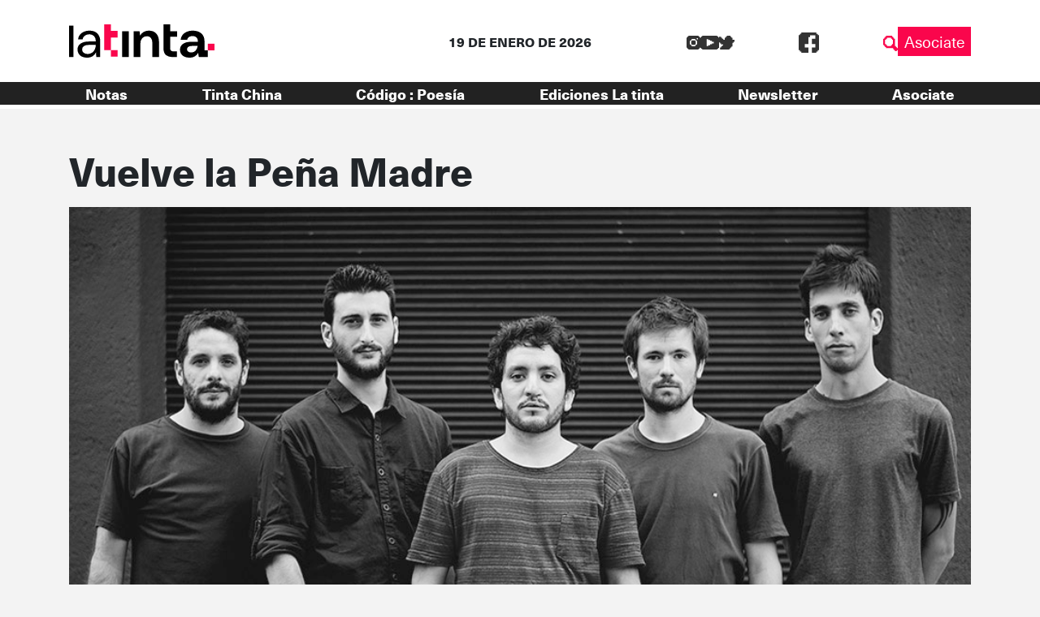

--- FILE ---
content_type: text/html; charset=UTF-8
request_url: https://latinta.com.ar/2016/11/15/vuelve-la-pena-madre/
body_size: 14223
content:


<!DOCTYPE html>
<html lang="es">

<head>
	<!-- Meta  -->
	<meta charset="UTF-8">
	<meta name="viewport" content="width=device-width, initial-scale=1">
	<meta name="view-transition" content="same-origin" />
	<link rel="profile" href="http://gmpg.org/xfn/11">

	<meta name='robots' content='index, follow, max-image-preview:large, max-snippet:-1, max-video-preview:-1' />
	<style>img:is([sizes="auto" i], [sizes^="auto," i]) { contain-intrinsic-size: 3000px 1500px }</style>
	
	<!-- This site is optimized with the Yoast SEO plugin v25.5 - https://yoast.com/wordpress/plugins/seo/ -->
	<title>Vuelve la Peña Madre | La tinta</title>
	<link rel="canonical" href="https://latinta.com.ar/2016/11/15/vuelve-la-pena-madre/" />
	<meta property="og:locale" content="es_ES" />
	<meta property="og:type" content="article" />
	<meta property="og:title" content="Vuelve la Peña Madre | La tinta" />
	<meta property="og:description" content="La Madre del Borrego invita a una nueva edición de la fiesta que predica la unión en el arte y busca darle impulso a propuestas que fusionan diferentes estilos con raíces latinoamericanas." />
	<meta property="og:url" content="https://latinta.com.ar/2016/11/15/vuelve-la-pena-madre/" />
	<meta property="og:site_name" content="La tinta" />
	<meta property="article:publisher" content="https://www.facebook.com/latintacba/" />
	<meta property="article:published_time" content="2016-11-15T09:32:33+00:00" />
	<meta property="article:modified_time" content="2016-11-16T12:24:27+00:00" />
	<meta property="og:image" content="https://latinta.com.ar/wp-content/uploads/2016/11/luis-riviera.jpg" />
	<meta property="og:image:width" content="960" />
	<meta property="og:image:height" content="540" />
	<meta property="og:image:type" content="image/jpeg" />
	<meta name="author" content="Gilda" />
	<meta name="twitter:card" content="summary_large_image" />
	<meta name="twitter:creator" content="@latintacba" />
	<meta name="twitter:site" content="@latintacba" />
	<meta name="twitter:label1" content="Escrito por" />
	<meta name="twitter:data1" content="Gilda" />
	<meta name="twitter:label2" content="Tiempo de lectura" />
	<meta name="twitter:data2" content="3 minutos" />
	<script type="application/ld+json" class="yoast-schema-graph">{"@context":"https://schema.org","@graph":[{"@type":"Article","@id":"https://latinta.com.ar/2016/11/15/vuelve-la-pena-madre/#article","isPartOf":{"@id":"https://latinta.com.ar/2016/11/15/vuelve-la-pena-madre/"},"author":{"name":"Gilda","@id":"https://latinta.com.ar/#/schema/person/16d8585119f565e553dd186b98fe53a9"},"headline":"Vuelve la Peña Madre","datePublished":"2016-11-15T09:32:33+00:00","dateModified":"2016-11-16T12:24:27+00:00","mainEntityOfPage":{"@id":"https://latinta.com.ar/2016/11/15/vuelve-la-pena-madre/"},"wordCount":635,"commentCount":0,"publisher":{"@id":"https://latinta.com.ar/#organization"},"image":{"@id":"https://latinta.com.ar/2016/11/15/vuelve-la-pena-madre/#primaryimage"},"thumbnailUrl":"https://latinta.com.ar/wp-content/uploads/2016/11/luis-riviera.jpg","keywords":["Juampi Echenique","La Madre del Borrego","Los Vapores","Nuna Malta"],"articleSection":["Cultura","Música"],"inLanguage":"es","potentialAction":[{"@type":"CommentAction","name":"Comment","target":["https://latinta.com.ar/2016/11/15/vuelve-la-pena-madre/#respond"]}]},{"@type":"WebPage","@id":"https://latinta.com.ar/2016/11/15/vuelve-la-pena-madre/","url":"https://latinta.com.ar/2016/11/15/vuelve-la-pena-madre/","name":"Vuelve la Peña Madre | La tinta","isPartOf":{"@id":"https://latinta.com.ar/#website"},"primaryImageOfPage":{"@id":"https://latinta.com.ar/2016/11/15/vuelve-la-pena-madre/#primaryimage"},"image":{"@id":"https://latinta.com.ar/2016/11/15/vuelve-la-pena-madre/#primaryimage"},"thumbnailUrl":"https://latinta.com.ar/wp-content/uploads/2016/11/luis-riviera.jpg","datePublished":"2016-11-15T09:32:33+00:00","dateModified":"2016-11-16T12:24:27+00:00","breadcrumb":{"@id":"https://latinta.com.ar/2016/11/15/vuelve-la-pena-madre/#breadcrumb"},"inLanguage":"es","potentialAction":[{"@type":"ReadAction","target":["https://latinta.com.ar/2016/11/15/vuelve-la-pena-madre/"]}]},{"@type":"ImageObject","inLanguage":"es","@id":"https://latinta.com.ar/2016/11/15/vuelve-la-pena-madre/#primaryimage","url":"https://latinta.com.ar/wp-content/uploads/2016/11/luis-riviera.jpg","contentUrl":"https://latinta.com.ar/wp-content/uploads/2016/11/luis-riviera.jpg","width":960,"height":540},{"@type":"BreadcrumbList","@id":"https://latinta.com.ar/2016/11/15/vuelve-la-pena-madre/#breadcrumb","itemListElement":[{"@type":"ListItem","position":1,"name":"Portada","item":"https://latinta.com.ar/"},{"@type":"ListItem","position":2,"name":"Blog","item":"https://latinta.com.ar/blog/"},{"@type":"ListItem","position":3,"name":"Vuelve la Peña Madre"}]},{"@type":"WebSite","@id":"https://latinta.com.ar/#website","url":"https://latinta.com.ar/","name":"La tinta","description":"Medio cooperativo de Córdoba","publisher":{"@id":"https://latinta.com.ar/#organization"},"potentialAction":[{"@type":"SearchAction","target":{"@type":"EntryPoint","urlTemplate":"https://latinta.com.ar/?s={search_term_string}"},"query-input":{"@type":"PropertyValueSpecification","valueRequired":true,"valueName":"search_term_string"}}],"inLanguage":"es"},{"@type":"Organization","@id":"https://latinta.com.ar/#organization","name":"La tinta","url":"https://latinta.com.ar/","logo":{"@type":"ImageObject","inLanguage":"es","@id":"https://latinta.com.ar/#/schema/logo/image/","url":"https://latinta.com.ar/wp-content/uploads/2023/07/logo-latinta-color.png","contentUrl":"https://latinta.com.ar/wp-content/uploads/2023/07/logo-latinta-color.png","width":733,"height":304,"caption":"La tinta"},"image":{"@id":"https://latinta.com.ar/#/schema/logo/image/"},"sameAs":["https://www.facebook.com/latintacba/","https://x.com/latintacba","https://www.instagram.com/latintacba/","https://www.youtube.com/@Latintacba"]},{"@type":"Person","@id":"https://latinta.com.ar/#/schema/person/16d8585119f565e553dd186b98fe53a9","name":"Gilda","description":"Suplemento de Cultura","url":"https://latinta.com.ar/author/gilda/"}]}</script>
	<!-- / Yoast SEO plugin. -->


<link rel='dns-prefetch' href='//kit.fontawesome.com' />
<link rel='dns-prefetch' href='//www.googletagmanager.com' />
<link rel='dns-prefetch' href='//stackpath.bootstrapcdn.com' />
<link rel="alternate" type="application/rss+xml" title="La tinta &raquo; Feed" href="https://latinta.com.ar/feed/" />
<link rel="alternate" type="application/rss+xml" title="La tinta &raquo; Feed de los comentarios" href="https://latinta.com.ar/comments/feed/" />
<link rel="alternate" type="application/rss+xml" title="La tinta &raquo; Comentario Vuelve la Peña Madre del feed" href="https://latinta.com.ar/2016/11/15/vuelve-la-pena-madre/feed/" />
<script type="text/javascript">
/* <![CDATA[ */
window._wpemojiSettings = {"baseUrl":"https:\/\/s.w.org\/images\/core\/emoji\/16.0.1\/72x72\/","ext":".png","svgUrl":"https:\/\/s.w.org\/images\/core\/emoji\/16.0.1\/svg\/","svgExt":".svg","source":{"concatemoji":"https:\/\/latinta.com.ar\/wp-includes\/js\/wp-emoji-release.min.js?ver=6.8.3"}};
/*! This file is auto-generated */
!function(s,n){var o,i,e;function c(e){try{var t={supportTests:e,timestamp:(new Date).valueOf()};sessionStorage.setItem(o,JSON.stringify(t))}catch(e){}}function p(e,t,n){e.clearRect(0,0,e.canvas.width,e.canvas.height),e.fillText(t,0,0);var t=new Uint32Array(e.getImageData(0,0,e.canvas.width,e.canvas.height).data),a=(e.clearRect(0,0,e.canvas.width,e.canvas.height),e.fillText(n,0,0),new Uint32Array(e.getImageData(0,0,e.canvas.width,e.canvas.height).data));return t.every(function(e,t){return e===a[t]})}function u(e,t){e.clearRect(0,0,e.canvas.width,e.canvas.height),e.fillText(t,0,0);for(var n=e.getImageData(16,16,1,1),a=0;a<n.data.length;a++)if(0!==n.data[a])return!1;return!0}function f(e,t,n,a){switch(t){case"flag":return n(e,"\ud83c\udff3\ufe0f\u200d\u26a7\ufe0f","\ud83c\udff3\ufe0f\u200b\u26a7\ufe0f")?!1:!n(e,"\ud83c\udde8\ud83c\uddf6","\ud83c\udde8\u200b\ud83c\uddf6")&&!n(e,"\ud83c\udff4\udb40\udc67\udb40\udc62\udb40\udc65\udb40\udc6e\udb40\udc67\udb40\udc7f","\ud83c\udff4\u200b\udb40\udc67\u200b\udb40\udc62\u200b\udb40\udc65\u200b\udb40\udc6e\u200b\udb40\udc67\u200b\udb40\udc7f");case"emoji":return!a(e,"\ud83e\udedf")}return!1}function g(e,t,n,a){var r="undefined"!=typeof WorkerGlobalScope&&self instanceof WorkerGlobalScope?new OffscreenCanvas(300,150):s.createElement("canvas"),o=r.getContext("2d",{willReadFrequently:!0}),i=(o.textBaseline="top",o.font="600 32px Arial",{});return e.forEach(function(e){i[e]=t(o,e,n,a)}),i}function t(e){var t=s.createElement("script");t.src=e,t.defer=!0,s.head.appendChild(t)}"undefined"!=typeof Promise&&(o="wpEmojiSettingsSupports",i=["flag","emoji"],n.supports={everything:!0,everythingExceptFlag:!0},e=new Promise(function(e){s.addEventListener("DOMContentLoaded",e,{once:!0})}),new Promise(function(t){var n=function(){try{var e=JSON.parse(sessionStorage.getItem(o));if("object"==typeof e&&"number"==typeof e.timestamp&&(new Date).valueOf()<e.timestamp+604800&&"object"==typeof e.supportTests)return e.supportTests}catch(e){}return null}();if(!n){if("undefined"!=typeof Worker&&"undefined"!=typeof OffscreenCanvas&&"undefined"!=typeof URL&&URL.createObjectURL&&"undefined"!=typeof Blob)try{var e="postMessage("+g.toString()+"("+[JSON.stringify(i),f.toString(),p.toString(),u.toString()].join(",")+"));",a=new Blob([e],{type:"text/javascript"}),r=new Worker(URL.createObjectURL(a),{name:"wpTestEmojiSupports"});return void(r.onmessage=function(e){c(n=e.data),r.terminate(),t(n)})}catch(e){}c(n=g(i,f,p,u))}t(n)}).then(function(e){for(var t in e)n.supports[t]=e[t],n.supports.everything=n.supports.everything&&n.supports[t],"flag"!==t&&(n.supports.everythingExceptFlag=n.supports.everythingExceptFlag&&n.supports[t]);n.supports.everythingExceptFlag=n.supports.everythingExceptFlag&&!n.supports.flag,n.DOMReady=!1,n.readyCallback=function(){n.DOMReady=!0}}).then(function(){return e}).then(function(){var e;n.supports.everything||(n.readyCallback(),(e=n.source||{}).concatemoji?t(e.concatemoji):e.wpemoji&&e.twemoji&&(t(e.twemoji),t(e.wpemoji)))}))}((window,document),window._wpemojiSettings);
/* ]]> */
</script>
<link rel='stylesheet' id='litespeed-cache-dummy-css' href='https://latinta.com.ar/wp-content/plugins/litespeed-cache/assets/css/litespeed-dummy.css?ver=6.8.3' type='text/css' media='all' />
<link rel='stylesheet' id='sbi_styles-css' href='https://latinta.com.ar/wp-content/plugins/instagram-feed/css/sbi-styles.min.css?ver=6.9.1' type='text/css' media='all' />
<style id='wp-emoji-styles-inline-css' type='text/css'>

	img.wp-smiley, img.emoji {
		display: inline !important;
		border: none !important;
		box-shadow: none !important;
		height: 1em !important;
		width: 1em !important;
		margin: 0 0.07em !important;
		vertical-align: -0.1em !important;
		background: none !important;
		padding: 0 !important;
	}
</style>
<link rel='stylesheet' id='wp-block-library-css' href='https://latinta.com.ar/wp-includes/css/dist/block-library/style.min.css?ver=6.8.3' type='text/css' media='all' />
<style id='wp-block-library-theme-inline-css' type='text/css'>
.wp-block-audio :where(figcaption){color:#555;font-size:13px;text-align:center}.is-dark-theme .wp-block-audio :where(figcaption){color:#ffffffa6}.wp-block-audio{margin:0 0 1em}.wp-block-code{border:1px solid #ccc;border-radius:4px;font-family:Menlo,Consolas,monaco,monospace;padding:.8em 1em}.wp-block-embed :where(figcaption){color:#555;font-size:13px;text-align:center}.is-dark-theme .wp-block-embed :where(figcaption){color:#ffffffa6}.wp-block-embed{margin:0 0 1em}.blocks-gallery-caption{color:#555;font-size:13px;text-align:center}.is-dark-theme .blocks-gallery-caption{color:#ffffffa6}:root :where(.wp-block-image figcaption){color:#555;font-size:13px;text-align:center}.is-dark-theme :root :where(.wp-block-image figcaption){color:#ffffffa6}.wp-block-image{margin:0 0 1em}.wp-block-pullquote{border-bottom:4px solid;border-top:4px solid;color:currentColor;margin-bottom:1.75em}.wp-block-pullquote cite,.wp-block-pullquote footer,.wp-block-pullquote__citation{color:currentColor;font-size:.8125em;font-style:normal;text-transform:uppercase}.wp-block-quote{border-left:.25em solid;margin:0 0 1.75em;padding-left:1em}.wp-block-quote cite,.wp-block-quote footer{color:currentColor;font-size:.8125em;font-style:normal;position:relative}.wp-block-quote:where(.has-text-align-right){border-left:none;border-right:.25em solid;padding-left:0;padding-right:1em}.wp-block-quote:where(.has-text-align-center){border:none;padding-left:0}.wp-block-quote.is-large,.wp-block-quote.is-style-large,.wp-block-quote:where(.is-style-plain){border:none}.wp-block-search .wp-block-search__label{font-weight:700}.wp-block-search__button{border:1px solid #ccc;padding:.375em .625em}:where(.wp-block-group.has-background){padding:1.25em 2.375em}.wp-block-separator.has-css-opacity{opacity:.4}.wp-block-separator{border:none;border-bottom:2px solid;margin-left:auto;margin-right:auto}.wp-block-separator.has-alpha-channel-opacity{opacity:1}.wp-block-separator:not(.is-style-wide):not(.is-style-dots){width:100px}.wp-block-separator.has-background:not(.is-style-dots){border-bottom:none;height:1px}.wp-block-separator.has-background:not(.is-style-wide):not(.is-style-dots){height:2px}.wp-block-table{margin:0 0 1em}.wp-block-table td,.wp-block-table th{word-break:normal}.wp-block-table :where(figcaption){color:#555;font-size:13px;text-align:center}.is-dark-theme .wp-block-table :where(figcaption){color:#ffffffa6}.wp-block-video :where(figcaption){color:#555;font-size:13px;text-align:center}.is-dark-theme .wp-block-video :where(figcaption){color:#ffffffa6}.wp-block-video{margin:0 0 1em}:root :where(.wp-block-template-part.has-background){margin-bottom:0;margin-top:0;padding:1.25em 2.375em}
</style>
<style id='classic-theme-styles-inline-css' type='text/css'>
/*! This file is auto-generated */
.wp-block-button__link{color:#fff;background-color:#32373c;border-radius:9999px;box-shadow:none;text-decoration:none;padding:calc(.667em + 2px) calc(1.333em + 2px);font-size:1.125em}.wp-block-file__button{background:#32373c;color:#fff;text-decoration:none}
</style>
<link rel='stylesheet' id='section_block-cgb-style-css-css' href='https://latinta.com.ar/wp-content/plugins/gutenberg-section-block/dist/blocks.style.build.css?ver=6.8.3' type='text/css' media='all' />
<style id='global-styles-inline-css' type='text/css'>
:root{--wp--preset--aspect-ratio--square: 1;--wp--preset--aspect-ratio--4-3: 4/3;--wp--preset--aspect-ratio--3-4: 3/4;--wp--preset--aspect-ratio--3-2: 3/2;--wp--preset--aspect-ratio--2-3: 2/3;--wp--preset--aspect-ratio--16-9: 16/9;--wp--preset--aspect-ratio--9-16: 9/16;--wp--preset--color--black: #000000;--wp--preset--color--cyan-bluish-gray: #abb8c3;--wp--preset--color--white: #ffffff;--wp--preset--color--pale-pink: #f78da7;--wp--preset--color--vivid-red: #cf2e2e;--wp--preset--color--luminous-vivid-orange: #ff6900;--wp--preset--color--luminous-vivid-amber: #fcb900;--wp--preset--color--light-green-cyan: #7bdcb5;--wp--preset--color--vivid-green-cyan: #00d084;--wp--preset--color--pale-cyan-blue: #8ed1fc;--wp--preset--color--vivid-cyan-blue: #0693e3;--wp--preset--color--vivid-purple: #9b51e0;--wp--preset--gradient--vivid-cyan-blue-to-vivid-purple: linear-gradient(135deg,rgba(6,147,227,1) 0%,rgb(155,81,224) 100%);--wp--preset--gradient--light-green-cyan-to-vivid-green-cyan: linear-gradient(135deg,rgb(122,220,180) 0%,rgb(0,208,130) 100%);--wp--preset--gradient--luminous-vivid-amber-to-luminous-vivid-orange: linear-gradient(135deg,rgba(252,185,0,1) 0%,rgba(255,105,0,1) 100%);--wp--preset--gradient--luminous-vivid-orange-to-vivid-red: linear-gradient(135deg,rgba(255,105,0,1) 0%,rgb(207,46,46) 100%);--wp--preset--gradient--very-light-gray-to-cyan-bluish-gray: linear-gradient(135deg,rgb(238,238,238) 0%,rgb(169,184,195) 100%);--wp--preset--gradient--cool-to-warm-spectrum: linear-gradient(135deg,rgb(74,234,220) 0%,rgb(151,120,209) 20%,rgb(207,42,186) 40%,rgb(238,44,130) 60%,rgb(251,105,98) 80%,rgb(254,248,76) 100%);--wp--preset--gradient--blush-light-purple: linear-gradient(135deg,rgb(255,206,236) 0%,rgb(152,150,240) 100%);--wp--preset--gradient--blush-bordeaux: linear-gradient(135deg,rgb(254,205,165) 0%,rgb(254,45,45) 50%,rgb(107,0,62) 100%);--wp--preset--gradient--luminous-dusk: linear-gradient(135deg,rgb(255,203,112) 0%,rgb(199,81,192) 50%,rgb(65,88,208) 100%);--wp--preset--gradient--pale-ocean: linear-gradient(135deg,rgb(255,245,203) 0%,rgb(182,227,212) 50%,rgb(51,167,181) 100%);--wp--preset--gradient--electric-grass: linear-gradient(135deg,rgb(202,248,128) 0%,rgb(113,206,126) 100%);--wp--preset--gradient--midnight: linear-gradient(135deg,rgb(2,3,129) 0%,rgb(40,116,252) 100%);--wp--preset--font-size--small: 13px;--wp--preset--font-size--medium: 20px;--wp--preset--font-size--large: 36px;--wp--preset--font-size--x-large: 42px;--wp--preset--spacing--20: 0.44rem;--wp--preset--spacing--30: 0.67rem;--wp--preset--spacing--40: 1rem;--wp--preset--spacing--50: 1.5rem;--wp--preset--spacing--60: 2.25rem;--wp--preset--spacing--70: 3.38rem;--wp--preset--spacing--80: 5.06rem;--wp--preset--shadow--natural: 6px 6px 9px rgba(0, 0, 0, 0.2);--wp--preset--shadow--deep: 12px 12px 50px rgba(0, 0, 0, 0.4);--wp--preset--shadow--sharp: 6px 6px 0px rgba(0, 0, 0, 0.2);--wp--preset--shadow--outlined: 6px 6px 0px -3px rgba(255, 255, 255, 1), 6px 6px rgba(0, 0, 0, 1);--wp--preset--shadow--crisp: 6px 6px 0px rgba(0, 0, 0, 1);}:where(.is-layout-flex){gap: 0.5em;}:where(.is-layout-grid){gap: 0.5em;}body .is-layout-flex{display: flex;}.is-layout-flex{flex-wrap: wrap;align-items: center;}.is-layout-flex > :is(*, div){margin: 0;}body .is-layout-grid{display: grid;}.is-layout-grid > :is(*, div){margin: 0;}:where(.wp-block-columns.is-layout-flex){gap: 2em;}:where(.wp-block-columns.is-layout-grid){gap: 2em;}:where(.wp-block-post-template.is-layout-flex){gap: 1.25em;}:where(.wp-block-post-template.is-layout-grid){gap: 1.25em;}.has-black-color{color: var(--wp--preset--color--black) !important;}.has-cyan-bluish-gray-color{color: var(--wp--preset--color--cyan-bluish-gray) !important;}.has-white-color{color: var(--wp--preset--color--white) !important;}.has-pale-pink-color{color: var(--wp--preset--color--pale-pink) !important;}.has-vivid-red-color{color: var(--wp--preset--color--vivid-red) !important;}.has-luminous-vivid-orange-color{color: var(--wp--preset--color--luminous-vivid-orange) !important;}.has-luminous-vivid-amber-color{color: var(--wp--preset--color--luminous-vivid-amber) !important;}.has-light-green-cyan-color{color: var(--wp--preset--color--light-green-cyan) !important;}.has-vivid-green-cyan-color{color: var(--wp--preset--color--vivid-green-cyan) !important;}.has-pale-cyan-blue-color{color: var(--wp--preset--color--pale-cyan-blue) !important;}.has-vivid-cyan-blue-color{color: var(--wp--preset--color--vivid-cyan-blue) !important;}.has-vivid-purple-color{color: var(--wp--preset--color--vivid-purple) !important;}.has-black-background-color{background-color: var(--wp--preset--color--black) !important;}.has-cyan-bluish-gray-background-color{background-color: var(--wp--preset--color--cyan-bluish-gray) !important;}.has-white-background-color{background-color: var(--wp--preset--color--white) !important;}.has-pale-pink-background-color{background-color: var(--wp--preset--color--pale-pink) !important;}.has-vivid-red-background-color{background-color: var(--wp--preset--color--vivid-red) !important;}.has-luminous-vivid-orange-background-color{background-color: var(--wp--preset--color--luminous-vivid-orange) !important;}.has-luminous-vivid-amber-background-color{background-color: var(--wp--preset--color--luminous-vivid-amber) !important;}.has-light-green-cyan-background-color{background-color: var(--wp--preset--color--light-green-cyan) !important;}.has-vivid-green-cyan-background-color{background-color: var(--wp--preset--color--vivid-green-cyan) !important;}.has-pale-cyan-blue-background-color{background-color: var(--wp--preset--color--pale-cyan-blue) !important;}.has-vivid-cyan-blue-background-color{background-color: var(--wp--preset--color--vivid-cyan-blue) !important;}.has-vivid-purple-background-color{background-color: var(--wp--preset--color--vivid-purple) !important;}.has-black-border-color{border-color: var(--wp--preset--color--black) !important;}.has-cyan-bluish-gray-border-color{border-color: var(--wp--preset--color--cyan-bluish-gray) !important;}.has-white-border-color{border-color: var(--wp--preset--color--white) !important;}.has-pale-pink-border-color{border-color: var(--wp--preset--color--pale-pink) !important;}.has-vivid-red-border-color{border-color: var(--wp--preset--color--vivid-red) !important;}.has-luminous-vivid-orange-border-color{border-color: var(--wp--preset--color--luminous-vivid-orange) !important;}.has-luminous-vivid-amber-border-color{border-color: var(--wp--preset--color--luminous-vivid-amber) !important;}.has-light-green-cyan-border-color{border-color: var(--wp--preset--color--light-green-cyan) !important;}.has-vivid-green-cyan-border-color{border-color: var(--wp--preset--color--vivid-green-cyan) !important;}.has-pale-cyan-blue-border-color{border-color: var(--wp--preset--color--pale-cyan-blue) !important;}.has-vivid-cyan-blue-border-color{border-color: var(--wp--preset--color--vivid-cyan-blue) !important;}.has-vivid-purple-border-color{border-color: var(--wp--preset--color--vivid-purple) !important;}.has-vivid-cyan-blue-to-vivid-purple-gradient-background{background: var(--wp--preset--gradient--vivid-cyan-blue-to-vivid-purple) !important;}.has-light-green-cyan-to-vivid-green-cyan-gradient-background{background: var(--wp--preset--gradient--light-green-cyan-to-vivid-green-cyan) !important;}.has-luminous-vivid-amber-to-luminous-vivid-orange-gradient-background{background: var(--wp--preset--gradient--luminous-vivid-amber-to-luminous-vivid-orange) !important;}.has-luminous-vivid-orange-to-vivid-red-gradient-background{background: var(--wp--preset--gradient--luminous-vivid-orange-to-vivid-red) !important;}.has-very-light-gray-to-cyan-bluish-gray-gradient-background{background: var(--wp--preset--gradient--very-light-gray-to-cyan-bluish-gray) !important;}.has-cool-to-warm-spectrum-gradient-background{background: var(--wp--preset--gradient--cool-to-warm-spectrum) !important;}.has-blush-light-purple-gradient-background{background: var(--wp--preset--gradient--blush-light-purple) !important;}.has-blush-bordeaux-gradient-background{background: var(--wp--preset--gradient--blush-bordeaux) !important;}.has-luminous-dusk-gradient-background{background: var(--wp--preset--gradient--luminous-dusk) !important;}.has-pale-ocean-gradient-background{background: var(--wp--preset--gradient--pale-ocean) !important;}.has-electric-grass-gradient-background{background: var(--wp--preset--gradient--electric-grass) !important;}.has-midnight-gradient-background{background: var(--wp--preset--gradient--midnight) !important;}.has-small-font-size{font-size: var(--wp--preset--font-size--small) !important;}.has-medium-font-size{font-size: var(--wp--preset--font-size--medium) !important;}.has-large-font-size{font-size: var(--wp--preset--font-size--large) !important;}.has-x-large-font-size{font-size: var(--wp--preset--font-size--x-large) !important;}
:where(.wp-block-post-template.is-layout-flex){gap: 1.25em;}:where(.wp-block-post-template.is-layout-grid){gap: 1.25em;}
:where(.wp-block-columns.is-layout-flex){gap: 2em;}:where(.wp-block-columns.is-layout-grid){gap: 2em;}
:root :where(.wp-block-pullquote){font-size: 1.5em;line-height: 1.6;}
</style>
<link rel='stylesheet' id='lst-main-css' href='https://latinta.com.ar/wp-content/themes/lst/style.css?ver=1.0' type='text/css' media='all' />
<link rel='stylesheet' id='custom_fonts-css' href='https://latinta.com.ar/wp-content/themes/lst/fonts/fonts.css?ver=1.0' type='text/css' media='all' />
<link rel='stylesheet' id='bootstrap-css' href='https://stackpath.bootstrapcdn.com/bootstrap/4.5.0/css/bootstrap.min.css?ver=4.5.0' type='text/css' media='all' />
<link rel='stylesheet' id='lst-css' href='https://latinta.com.ar/wp-content/themes/lst/assets/css/lst.css?ver=5.0' type='text/css' media='all' />
<script type="text/javascript" src="https://latinta.com.ar/wp-includes/js/jquery/jquery.min.js?ver=3.7.1" id="jquery-core-js"></script>
<script type="text/javascript" src="https://latinta.com.ar/wp-includes/js/jquery/jquery-migrate.min.js?ver=3.4.1" id="jquery-migrate-js"></script>

<!-- Fragmento de código de la etiqueta de Google (gtag.js) añadida por Site Kit -->

<!-- Fragmento de código de Google Analytics añadido por Site Kit -->
<script type="text/javascript" src="https://www.googletagmanager.com/gtag/js?id=GT-TNP5783" id="google_gtagjs-js" async></script>
<script type="text/javascript" id="google_gtagjs-js-after">
/* <![CDATA[ */
window.dataLayer = window.dataLayer || [];function gtag(){dataLayer.push(arguments);}
gtag("set","linker",{"domains":["latinta.com.ar"]});
gtag("js", new Date());
gtag("set", "developer_id.dZTNiMT", true);
gtag("config", "GT-TNP5783");
/* ]]> */
</script>

<!-- Finalizar fragmento de código de la etiqueta de Google (gtags.js) añadida por Site Kit -->
<link rel="https://api.w.org/" href="https://latinta.com.ar/wp-json/" /><link rel="alternate" title="JSON" type="application/json" href="https://latinta.com.ar/wp-json/wp/v2/posts/12942" /><link rel="EditURI" type="application/rsd+xml" title="RSD" href="https://latinta.com.ar/xmlrpc.php?rsd" />
<meta name="generator" content="WordPress 6.8.3" />
<link rel='shortlink' href='https://latinta.com.ar/?p=12942' />
<link rel="alternate" title="oEmbed (JSON)" type="application/json+oembed" href="https://latinta.com.ar/wp-json/oembed/1.0/embed?url=https%3A%2F%2Flatinta.com.ar%2F2016%2F11%2F15%2Fvuelve-la-pena-madre%2F" />
<link rel="alternate" title="oEmbed (XML)" type="text/xml+oembed" href="https://latinta.com.ar/wp-json/oembed/1.0/embed?url=https%3A%2F%2Flatinta.com.ar%2F2016%2F11%2F15%2Fvuelve-la-pena-madre%2F&#038;format=xml" />
<meta name="generator" content="Site Kit by Google 1.157.0" /><meta name="generator" content="Elementor 3.32.3; features: e_font_icon_svg, additional_custom_breakpoints; settings: css_print_method-external, google_font-enabled, font_display-swap">
			<style>
				.e-con.e-parent:nth-of-type(n+4):not(.e-lazyloaded):not(.e-no-lazyload),
				.e-con.e-parent:nth-of-type(n+4):not(.e-lazyloaded):not(.e-no-lazyload) * {
					background-image: none !important;
				}
				@media screen and (max-height: 1024px) {
					.e-con.e-parent:nth-of-type(n+3):not(.e-lazyloaded):not(.e-no-lazyload),
					.e-con.e-parent:nth-of-type(n+3):not(.e-lazyloaded):not(.e-no-lazyload) * {
						background-image: none !important;
					}
				}
				@media screen and (max-height: 640px) {
					.e-con.e-parent:nth-of-type(n+2):not(.e-lazyloaded):not(.e-no-lazyload),
					.e-con.e-parent:nth-of-type(n+2):not(.e-lazyloaded):not(.e-no-lazyload) * {
						background-image: none !important;
					}
				}
			</style>
			
<!-- Fragmento de código de Google Tag Manager añadido por Site Kit -->
<script type="text/javascript">
/* <![CDATA[ */

			( function( w, d, s, l, i ) {
				w[l] = w[l] || [];
				w[l].push( {'gtm.start': new Date().getTime(), event: 'gtm.js'} );
				var f = d.getElementsByTagName( s )[0],
					j = d.createElement( s ), dl = l != 'dataLayer' ? '&l=' + l : '';
				j.async = true;
				j.src = 'https://www.googletagmanager.com/gtm.js?id=' + i + dl;
				f.parentNode.insertBefore( j, f );
			} )( window, document, 'script', 'dataLayer', 'GTM-5K4D7CG' );
			
/* ]]> */
</script>

<!-- Final del fragmento de código de Google Tag Manager añadido por Site Kit -->
<link rel="icon" href="https://latinta.com.ar/wp-content/uploads/2023/07/cropped-favicon-32x32.png" sizes="32x32" />
<link rel="icon" href="https://latinta.com.ar/wp-content/uploads/2023/07/cropped-favicon-192x192.png" sizes="192x192" />
<link rel="apple-touch-icon" href="https://latinta.com.ar/wp-content/uploads/2023/07/cropped-favicon-180x180.png" />
<meta name="msapplication-TileImage" content="https://latinta.com.ar/wp-content/uploads/2023/07/cropped-favicon-270x270.png" />
		<style type="text/css" id="wp-custom-css">
			.page-id-146104{
	background-color: black !important
}

.page-id-146104 .wp-block-columns{
	height:100vh;
	    display: flex;
    align-items: center !important;
}

html:has(.page-id-146104){
	overflow: hidden
}		</style>
		
	<!-- Seguimiento  -->
	</head>

<body class="wp-singular post-template-default single single-post postid-12942 single-format-standard wp-theme-lst elementor-default elementor-kit-172405">
		<div id="page" class="site">
		<header class="site-header lst-header sticky-top" role="navigation">
			<div class="container ">
				<div class="row align-items-center">
					<div class="lst-logo  col-md-4 col-6 order-md-1 order-1">
												<a href="https://latinta.com.ar">
							<icon-svg src="https://latinta.com.ar/wp-content/themes/lst/assets/images/logo.svg" />
						</a>
											</div>
					<div class="lst-header__fecha col-md-4 col-12 mt-md-0 mt-3 order-md-2 order-3">
						19 DE ENERO DE 2026					</div>
					<div class="d-flex justify-content-md-between justify-content-end align-items-center col-md-4 col-6 order-md-3 order-2">
						<div class="input-fields align-items-center">
							<div class="redes">
								<div class="social-media">
		<a target="_blank" class="social-media__link" href="https://www.instagram.com/latintacba/">
		<icon-svg src="https://latinta.com.ar/wp-content/themes/lst/assets/images/ig.svg"></icon-svg>
	</a>
			<a target="_blank" class="social-media__link" href="https://www.youtube.com/@Latintacba">
		<icon-svg src="https://latinta.com.ar/wp-content/themes/lst/assets/images/yt.svg"></icon-svg>
	</a>
			<a target="_blank" class="social-media__link" href="https://twitter.com/latintacba">
		<icon-svg src="https://latinta.com.ar/wp-content/themes/lst/assets/images/tw.svg"></icon-svg>
	</a>
			<a target="_blank" class="social-media__link" href="https://www.facebook.com/latintacba">
		<icon-svg src="https://latinta.com.ar/wp-content/themes/lst/assets/images/fb.svg"></icon-svg>
	</a>
	
</div>
							</div>
							<div id="lst-buscador" class="lst-buscador">
								<icon-svg src="https://latinta.com.ar/wp-content/themes/lst/assets/images/lupa.svg"></icon-svg>
							</div>
							<div class="search-box">
								
<form action="https://latinta.com.ar" method="get" class="lst-search-form" role="search">
    <input type="search" class="form-control" value="" name="s" placeholder="Buscar" />
    <button type="button" class="close-search-box">
                            <icon-svg src="https://latinta.com.ar/wp-content/themes/lst/assets/images/close.svg"></icon-svg>
            </button>
</form>							</div>
						</div>
						<div class="asociate-btn">
							<a href="https://latinta.com.ar/asociate" target="_blank">Asociate</a>
						</div>
						<div class="menu-hamburguer">
							<icon-svg class="menu-close active"
								src="https://latinta.com.ar/wp-content/themes/lst/assets/images/menu-close.svg"></icon-svg>
							<icon-svg class="menu-open" src="https://latinta.com.ar/wp-content/themes/lst/assets/images/menu-open.svg">
							</icon-svg>
						</div>
					</div>

				</div>
			</div>
			<div class="lst-menus-container">
				<div class="container">
					<nav class="lst-primary-menu"><ul id="lst-primary-menu" class="menu"><li id="menu-item-174901" class="menu-item menu-item-type-custom menu-item-object-custom menu-item-has-children menu-item-174901"><a href="#">Notas</a>
<ul class="sub-menu">
	<li id="menu-item-26275" class="menu-item menu-item-type-post_type menu-item-object-page menu-item-26275"><a href="https://latinta.com.ar/cordoba/">Córdoba</a></li>
	<li id="menu-item-26277" class="menu-item menu-item-type-post_type menu-item-object-page menu-item-26277"><a href="https://latinta.com.ar/nacionales/">Nacionales</a></li>
	<li id="menu-item-26286" class="menu-item menu-item-type-post_type menu-item-object-page menu-item-26286"><a href="https://latinta.com.ar/tercer-mundo/">Tercer Mundo</a></li>
	<li id="menu-item-146270" class="menu-item menu-item-type-post_type menu-item-object-page menu-item-146270"><a href="https://latinta.com.ar/gilda/">Cultura</a></li>
	<li id="menu-item-146269" class="menu-item menu-item-type-post_type menu-item-object-page menu-item-146269"><a href="https://latinta.com.ar/generos/">Géneros</a></li>
	<li id="menu-item-112161" class="menu-item menu-item-type-taxonomy menu-item-object-category menu-item-112161"><a href="https://latinta.com.ar/category/opinar/">Opinión</a></li>
</ul>
</li>
<li id="menu-item-26283" class="menu-item menu-item-type-post_type menu-item-object-page menu-item-26283"><a href="https://latinta.com.ar/tinta-china-dibujos/">Tinta China</a></li>
<li id="menu-item-146318" class="menu-item menu-item-type-taxonomy menu-item-object-category menu-item-146318"><a href="https://latinta.com.ar/category/codigo-poesia/">Código : Poesía</a></li>
<li id="menu-item-172896" class="menu-item menu-item-type-post_type menu-item-object-page menu-item-172896"><a href="https://latinta.com.ar/edicioneslatinta/">Ediciones La tinta</a></li>
<li id="menu-item-175586" class="menu-item menu-item-type-post_type menu-item-object-page menu-item-175586"><a href="https://latinta.com.ar/newsletter/">Newsletter</a></li>
<li id="menu-item-157406" class="menu-item menu-item-type-custom menu-item-object-custom menu-item-157406"><a href="https://latinta.com.ar/asociate">Asociate</a></li>
</ul></nav>					<div class="input-fields-responsive align-items-center">
							<div class="redes">
								<div class="social-media">
		<a target="_blank" class="social-media__link" href="https://www.instagram.com/latintacba/">
		<icon-svg src="https://latinta.com.ar/wp-content/themes/lst/assets/images/ig.svg"></icon-svg>
	</a>
			<a target="_blank" class="social-media__link" href="https://www.youtube.com/@Latintacba">
		<icon-svg src="https://latinta.com.ar/wp-content/themes/lst/assets/images/yt.svg"></icon-svg>
	</a>
			<a target="_blank" class="social-media__link" href="https://twitter.com/latintacba">
		<icon-svg src="https://latinta.com.ar/wp-content/themes/lst/assets/images/tw.svg"></icon-svg>
	</a>
			<a target="_blank" class="social-media__link" href="https://www.facebook.com/latintacba">
		<icon-svg src="https://latinta.com.ar/wp-content/themes/lst/assets/images/fb.svg"></icon-svg>
	</a>
	
</div>
							</div>
							<div id="lst-buscador" class="lst-buscador">
								<icon-svg src="https://latinta.com.ar/wp-content/themes/lst/assets/images/lupa.svg"></icon-svg>
							</div>
							<div class="search-box">
								
<form action="https://latinta.com.ar" method="get" class="lst-search-form" role="search">
    <input type="search" class="form-control" value="" name="s" placeholder="Buscar" />
    <button type="button" class="close-search-box">
                            <icon-svg src="https://latinta.com.ar/wp-content/themes/lst/assets/images/close.svg"></icon-svg>
            </button>
</form>							</div>
					</div>
				</div>
			</div>
							<div class="progress" id="progress">
    <div class="progress-bar"></div>
</div>					</header><!-- .lst-header -->

		<main class="site-content lst-content" role="main">
	<article id="single-12942" class="lst-single">
		<h1 class='container mt-5 mb-3'>Vuelve la Peña Madre</h1>
		<div class="container my-2 feature-image">
			<img src="https://latinta.com.ar/wp-content/uploads/2016/11/luis-riviera.jpg" alt="Vuelve la Peña Madre">		</div>
		<div class="container single-fecha mb-3 d-flex align-items-center">
						<div>15 noviembre, 2016 por <a href="https://latinta.com.ar/author/gilda/">Gilda</a></div>		</div>

	<h3>La Madre del Borrego invita a una nueva edición de la fiesta que predica la unión en el arte y busca darle impulso a propuestas que fusionan diferentes estilos con raíces latinoamericanas.</h3>
<p>Tras haberse cumplido dos años desde la última entrega del ciclo, <strong><a href="https://lamadredelborrego.bandcamp.com/" target="_blank">La Madre del Borrego</a></strong> decidió recuperar este espacio de expresión y alegría llamado <a href="http://toch.bandcamp.com/track/3000-y-pico" target="_blank">La Peña Madre.</a></p>
<p>El cantante y guitarrista <strong>Ignacio Serfaty</strong> anticipó que tienen «una enorme emoción y ansiedad» ya que la Peña es la producción propia de mayor constancia en estos 12 años de banda. «Es un espacio de reunión que surgió en 2012 con la intención de realizar un festival donde se respete al artista y al público y, por sobre todas las cosas, donde predicar la unión en el arte, no la competencia”, expresó.</p>
<p><span style="font-weight: 400;">El encuentro, que se celebrará en Club Latitudes el sábado 19 de noviembre, contará con la participación de dos bandas cordobesas que se encuentran presentando sus flamantes trabajos discográficos. Se trata de <strong><a href="https://nunamalta.bandcamp.com/" target="_blank">Nuna Malta</a></strong> y <a href="https://www.youtube.com/user/LosVapores" target="_blank"><strong>Los Vapores</strong></a> y  de sus respectivos álbumes: </span><a href="https://latinta.com.ar/2016/09/todo-el-universo-en-una-noche/" target="_blank"><i><span style="font-weight: 400;">Universo de Azar</span></i></a><span style="font-weight: 400;"> y </span><i><span style="font-weight: 400;">La Marea</span></i><span style="font-weight: 400;">.</span></p>
<p><em>¿Por qué decidieron retomar el ciclo?</em></p>
<p><span style="font-weight: 400;">Principalmente porque nos sentimos fuertes y seguros como grupo humano. Es lo que se necesita para poder encarar un trabajo de autogestión semejante: Nuna Malta, Los Vapores y Dj Juampi Echenique en la artística, a quienes se suman escenógrafas encargadas de la decoración. Más de 30 personas están y estarán trabajando para que todo esto sea posible. </span></p>
<p><span style="font-weight: 400;"><img fetchpriority="high" decoding="async" class="aligncenter size-full wp-image-12950" src="https://latinta.com.ar/wp-content/uploads/2016/11/BORREGOS3.jpg" alt="borregos3" width="960" height="640" srcset="https://latinta.com.ar/wp-content/uploads/2016/11/BORREGOS3.jpg 960w, https://latinta.com.ar/wp-content/uploads/2016/11/BORREGOS3-300x200.jpg 300w, https://latinta.com.ar/wp-content/uploads/2016/11/BORREGOS3-768x512.jpg 768w" sizes="(max-width: 960px) 100vw, 960px" /></span></p>
<p><span style="font-weight: 400;">“</span><i><span style="font-weight: 400;">Viajo en melodías a verte</span></i><span style="font-weight: 400;">” es el lema que orienta el rumbo de esta nueva edición de La Peña. Una hermosa frase surgida de una de las canciones incluidas en su último CD -“</span><i><span style="font-weight: 400;">El Sabor De La Alegría</span></i><span style="font-weight: 400;">”, que fue editado en 2014 y que este año fue presentado en cinco provincias a lo largo y a lo ancho del país. “La gente nos escribe cosas hermosas y nos manda videos de sus hijos cantando nuestras canciones”, agregó Ignacio sobre las repercusiones del disco fuera de Córdoba.</span></p>
<p><em>¿Qué creen que el público recibe de su música en los shows?</em></p>
<p><span style="font-weight: 400;">Creo que se recibe lo que se propone. Lo interesante para nosotros es lo que nos devuelven. Somos bastante eclécticos en todo lo que hacemos y eso genera una oscilación constante en la emoción de las personas: desde la risa al llanto, o desde el pogo al abrazo.</span></p>
<p><iframe style="border: 0; width: 400px; height: 472px;" src="https://bandcamp.com/EmbeddedPlayer/album=243882569/size=large/bgcol=ffffff/linkcol=de270f/artwork=small/transparent=true/" width="300" height="150" seamless=""><a href="http://lamadredelborrego.bandcamp.com/album/el-sabor-de-la-alegria">El Sabor de la Alegria by La Madre del Borrego</a></iframe></p>
<h4>El arte es prioridad</h4>
<p><span style="font-weight: 400;">En la actualidad la banda se encuentra en pleno proceso creativo de lo que será su próximo material: “La sala es un espacio de investigación y estamos disfrutando cuidar cada detalle”, dijo Ignacio y aclaró: “Priorizamos el arte ante cualquier tipo de estructura”.</span></p>
<p><em>¿Cómo se viene el 2017?</em></p>
<p><span style="font-weight: 400;">Estamos en un momento de transición en lo que es nuestro mundo compositivo. Seguramente esto decanta en disco nuevo pero no tenemos ganas de correr ni de pensar en fechas, estamos permitiendo que todo surja, con la seguridad de nunca dejar de trabajar lo más que se pueda. Lo que sí tenemos claro es que a principios de año haremos una fecha propia en Buenos Aires y luego seguiremos visitando nuestras provincias amigas y otras a las que aún no pudimos llegar. Quién te dice y La Peña se termina transformando en un festival itinerante.</span></p>
<div class="su-note"  style="border-color:#d8d7d6;border-radius:3px;-moz-border-radius:3px;-webkit-border-radius:3px;"><div class="su-note-inner su-u-clearfix su-u-trim" style="background-color:#f2f1f0;border-color:#ffffff;color:#333333;border-radius:3px;-moz-border-radius:3px;-webkit-border-radius:3px;">La Peña Madre. Sábado 19 de noviembre. 22.30. Club Latitudes (Roque Sáenz Peña 934). La Madre del Borrego / Nuna Malta / Los Vapores / Juampi Echenique. Anticipadas en <a href="https://www.edenentradas.com.ar/Sitio/Contenido/Evento/SHOW001789" target="_blank">Disquerías Edén</a>. </div></div>
<p><em>Foto: Luis Riviera</em></p>
	<p class="term_tags"><strong>Palabras claves: <a href="https://latinta.com.ar/tag/juampi-echenique/" >Juampi Echenique</a>, <a href="https://latinta.com.ar/tag/la-madre-del-borrego/" >La Madre del Borrego</a>, <a href="https://latinta.com.ar/tag/los-vapores/" >Los Vapores</a>, <a href="https://latinta.com.ar/tag/nuna-malta/" >Nuna Malta</a></strong></p>
	
<div class="container my-5">
	<div class="compartir">
		<span>Compartir:</span>
		<div class="iconos">
			<a href="https://wa.me?text=Vuelve la Peña Madre: https://latinta.com.ar/2016/11/15/vuelve-la-pena-madre/" target="_blank"><img src="https://latinta.com.ar/wp-content/themes/lst/assets/images/ws-share.svg"></a>
			<a href="https://twitter.com/intent/tweet?text=Vuelve la Peña Madre&url=https://latinta.com.ar/2016/11/15/vuelve-la-pena-madre/" target="_blank"><img src="https://latinta.com.ar/wp-content/themes/lst/assets/images/tw-share.svg"></a>
			<a href="https://www.facebook.com/sharer/sharer.php?u=https://latinta.com.ar/2016/11/15/vuelve-la-pena-madre/" target="_blank"><img src="https://latinta.com.ar/wp-content/themes/lst/assets/images/fb-share.svg"></a>
			<a href="https://www.linkedin.com/cws/share?url=https://latinta.com.ar/2016/11/15/vuelve-la-pena-madre/&token=&isFramed=true" target="_blank"><img src="https://latinta.com.ar/wp-content/themes/lst/assets/images/in-share.svg"></a>
		</div>
	</div>
</div>	</article>
	<div id="ajax-load-more" class="ajax-load-more-wrap grey" data-id="1353853863" data-alm-id="" data-canonical-url="https://latinta.com.ar/2016/11/15/vuelve-la-pena-madre/" data-slug="vuelve-la-pena-madre" data-post-id="12942"  data-localized="ajax_load_more_1353853863_vars" data-alm-object="ajax_load_more_1353853863"><style type="text/css">.alm-btn-wrap{display:block;margin:0 0 25px;padding:10px 0 0;position:relative;text-align:center}.alm-btn-wrap:after{clear:both;content:"";display:table;height:0}.alm-btn-wrap .alm-load-more-btn{appearance:none;background:#ed7070;border:none;border-radius:4px;box-shadow:0 1px 1px rgba(0,0,0,.04);color:#fff;cursor:pointer;display:inline-block;font-size:15px;font-weight:500;height:43px;line-height:1;margin:0;padding:0 20px;position:relative;text-align:center;text-decoration:none;transition:all .3s ease;user-select:none;width:auto}.alm-btn-wrap .alm-load-more-btn.loading,.alm-btn-wrap .alm-load-more-btn:hover{background-color:#e06161;box-shadow:0 1px 3px rgba(0,0,0,.09);color:#fff;text-decoration:none}.alm-btn-wrap .alm-load-more-btn:active{box-shadow:none;text-decoration:none}.alm-btn-wrap .alm-load-more-btn.loading{cursor:wait;outline:none;padding-left:44px;pointer-events:none}.alm-btn-wrap .alm-load-more-btn.done,.alm-btn-wrap .alm-load-more-btn:disabled{background-color:#ed7070;box-shadow:none!important;opacity:.15;outline:none!important;pointer-events:none}.alm-btn-wrap .alm-load-more-btn.done:before,.alm-btn-wrap .alm-load-more-btn:before,.alm-btn-wrap .alm-load-more-btn:disabled:before{background:none;width:0}.alm-btn-wrap .alm-load-more-btn.loading:before{background:#fff url(https://latinta.com.ar/wp-content/plugins/ajax-load-more/build/frontend/img/ajax-loader.gif) no-repeat 50%;border-radius:3px;content:"";display:inline-block;height:31px;left:0;margin:6px;overflow:hidden;position:absolute;top:0;transition:width .5s ease-in-out;width:30px;z-index:0}.alm-btn-wrap .alm-elementor-link{display:block;font-size:13px;margin:0 0 15px}@media screen and (min-width:768px){.alm-btn-wrap .alm-elementor-link{left:0;margin:0;position:absolute;top:50%;transform:translateY(-50%)}}.ajax-load-more-wrap.white .alm-load-more-btn{background-color:#fff;border:1px solid #e0e0e0;color:#787878;outline:none;overflow:hidden;transition:none}.ajax-load-more-wrap.white .alm-load-more-btn.loading,.ajax-load-more-wrap.white .alm-load-more-btn:focus,.ajax-load-more-wrap.white .alm-load-more-btn:hover{background-color:#fff;border-color:#aaa;color:#333}.ajax-load-more-wrap.white .alm-load-more-btn.done{background-color:#fff;border-color:#ccc;color:#444}.ajax-load-more-wrap.white .alm-load-more-btn.loading{background-color:rgba(0,0,0,0);border-color:rgba(0,0,0,0)!important;box-shadow:none!important;color:hsla(0,0%,100%,0)!important;outline:none!important;padding-left:20px}.ajax-load-more-wrap.white .alm-load-more-btn.loading:before{background-color:rgba(0,0,0,0);background-image:url(https://latinta.com.ar/wp-content/plugins/ajax-load-more/build/frontend/img/ajax-loader-lg.gif);background-position:50%;background-size:25px 25px;height:100%;left:0;margin:0;top:0;width:100%}.ajax-load-more-wrap.light-grey .alm-load-more-btn{background-color:#efefef;border:1px solid #e0e0e0;color:#787878;outline:none;overflow:hidden;transition:all 75ms ease}.ajax-load-more-wrap.light-grey .alm-load-more-btn.done,.ajax-load-more-wrap.light-grey .alm-load-more-btn.loading,.ajax-load-more-wrap.light-grey .alm-load-more-btn:focus,.ajax-load-more-wrap.light-grey .alm-load-more-btn:hover{background-color:#f1f1f1;border-color:#aaa;color:#222}.ajax-load-more-wrap.light-grey .alm-load-more-btn.loading{background-color:rgba(0,0,0,0);border-color:rgba(0,0,0,0)!important;box-shadow:none!important;color:hsla(0,0%,100%,0)!important;outline:none!important;padding-left:20px}.ajax-load-more-wrap.light-grey .alm-load-more-btn.loading:before{background-color:rgba(0,0,0,0);background-image:url(https://latinta.com.ar/wp-content/plugins/ajax-load-more/build/frontend/img/ajax-loader-lg.gif);background-position:50%;background-size:25px 25px;height:100%;left:0;margin:0;top:0;width:100%}.ajax-load-more-wrap.blue .alm-load-more-btn{background-color:#1b91ca}.ajax-load-more-wrap.blue .alm-load-more-btn.done,.ajax-load-more-wrap.blue .alm-load-more-btn.loading,.ajax-load-more-wrap.blue .alm-load-more-btn:hover{background-color:#1b84b7}.ajax-load-more-wrap.green .alm-load-more-btn{background-color:#80ca7a}.ajax-load-more-wrap.green .alm-load-more-btn.done,.ajax-load-more-wrap.green .alm-load-more-btn.loading,.ajax-load-more-wrap.green .alm-load-more-btn:hover{background-color:#81c17b}.ajax-load-more-wrap.purple .alm-load-more-btn{background-color:#b97eca}.ajax-load-more-wrap.purple .alm-load-more-btn.done,.ajax-load-more-wrap.purple .alm-load-more-btn.loading,.ajax-load-more-wrap.purple .alm-load-more-btn:hover{background-color:#a477b1}.ajax-load-more-wrap.grey .alm-load-more-btn{background-color:#a09e9e}.ajax-load-more-wrap.grey .alm-load-more-btn.done,.ajax-load-more-wrap.grey .alm-load-more-btn.loading,.ajax-load-more-wrap.grey .alm-load-more-btn:hover{background-color:#888}.ajax-load-more-wrap.infinite>.alm-btn-wrap .alm-load-more-btn{background-color:rgba(0,0,0,0)!important;background-image:url(https://latinta.com.ar/wp-content/plugins/ajax-load-more/build/frontend/img/spinner.gif);background-position:50%;background-repeat:no-repeat;border:none!important;box-shadow:none!important;cursor:default!important;opacity:0;outline:none!important;overflow:hidden;text-indent:-9999px;transition:opacity .2s ease;width:100%}.ajax-load-more-wrap.infinite>.alm-btn-wrap .alm-load-more-btn:before{display:none!important}.ajax-load-more-wrap.infinite>.alm-btn-wrap .alm-load-more-btn:active,.ajax-load-more-wrap.infinite>.alm-btn-wrap .alm-load-more-btn:focus{outline:none}.ajax-load-more-wrap.infinite>.alm-btn-wrap .alm-load-more-btn.done{opacity:0}.ajax-load-more-wrap.infinite>.alm-btn-wrap .alm-load-more-btn.loading{opacity:1}.ajax-load-more-wrap.infinite.skype>.alm-btn-wrap .alm-load-more-btn{background-image:url(https://latinta.com.ar/wp-content/plugins/ajax-load-more/build/frontend/img/spinner-skype.gif)}.ajax-load-more-wrap.infinite.ring>.alm-btn-wrap .alm-load-more-btn{background-image:url(https://latinta.com.ar/wp-content/plugins/ajax-load-more/build/frontend/img/spinner-ring.gif)}.ajax-load-more-wrap.infinite.fading-blocks>.alm-btn-wrap .alm-load-more-btn{background-image:url(https://latinta.com.ar/wp-content/plugins/ajax-load-more/build/frontend/img/loader-fading-blocks.gif)}.ajax-load-more-wrap.infinite.fading-circles>.alm-btn-wrap .alm-load-more-btn{background-image:url(https://latinta.com.ar/wp-content/plugins/ajax-load-more/build/frontend/img/loader-fading-circles.gif)}.ajax-load-more-wrap.infinite.chasing-arrows>.alm-btn-wrap .alm-load-more-btn{background-image:url(https://latinta.com.ar/wp-content/plugins/ajax-load-more/build/frontend/img/spinner-chasing-arrows.gif)}.ajax-load-more-wrap.alm-horizontal .alm-btn-wrap{align-items:center;display:flex;margin:0;padding:0}.ajax-load-more-wrap.alm-horizontal .alm-btn-wrap button{margin:0}.ajax-load-more-wrap.alm-horizontal .alm-btn-wrap button.done{display:none}.alm-btn-wrap--prev{clear:both;display:flex;justify-content:center;margin:0;padding:0;width:100%}.alm-btn-wrap--prev:after{clear:both;content:"";display:table;height:0}.alm-btn-wrap--prev a.alm-load-more-btn--prev{display:inline-block;font-size:14px;font-weight:500;line-height:1;margin:0 0 15px;padding:5px;position:relative;text-decoration:none}.alm-btn-wrap--prev a.alm-load-more-btn--prev:focus,.alm-btn-wrap--prev a.alm-load-more-btn--prev:hover{text-decoration:underline}.alm-btn-wrap--prev a.alm-load-more-btn--prev.loading,.alm-btn-wrap--prev a.alm-load-more-btn--prev.loading:focus{cursor:wait;text-decoration:none}.alm-btn-wrap--prev a.alm-load-more-btn--prev.loading:before,.alm-btn-wrap--prev a.alm-load-more-btn--prev.loading:focus:before{background:url(https://latinta.com.ar/wp-content/plugins/ajax-load-more/build/frontend/img/ajax-loader-lg.gif) no-repeat 0;background-size:16px 16px;content:"";display:block;height:16px;left:-18px;position:absolute;top:50%;transform:translateY(-50%);width:16px}.alm-btn-wrap--prev a.alm-load-more-btn--prev.skype.loading:before{background-image:url(https://latinta.com.ar/wp-content/plugins/ajax-load-more/build/frontend/img/spinner-skype.gif)}.alm-btn-wrap--prev a.alm-load-more-btn--prev.ring.loading:before{background-image:url(https://latinta.com.ar/wp-content/plugins/ajax-load-more/build/frontend/img/spinner-ring.gif)}.alm-btn-wrap--prev a.alm-load-more-btn--prev.fading-blocks.loading:before{background-image:url(https://latinta.com.ar/wp-content/plugins/ajax-load-more/build/frontend/img/loader-fading-blocks.gif)}.alm-btn-wrap--prev a.alm-load-more-btn--prev.chasing-arrows.loading:before{background-image:url(https://latinta.com.ar/wp-content/plugins/ajax-load-more/build/frontend/img/spinner-chasing-arrows.gif)}.alm-btn-wrap--prev a.alm-load-more-btn--prev button:not([disabled]),.alm-btn-wrap--prev a.alm-load-more-btn--prev:not(.disabled){cursor:pointer}.alm-btn-wrap--prev a.alm-load-more-btn--prev.done{display:none}.alm-listing,.alm-paging-content{outline:none}.alm-listing:after,.alm-paging-content:after{clear:both;content:"";display:table;height:0}.alm-listing{margin:0;padding:0}.alm-listing .alm-paging-content>li,.alm-listing>li{position:relative}.alm-listing .alm-paging-content>li.alm-item,.alm-listing>li.alm-item{background:none;list-style:none;margin:0 0 30px;padding:0 0 0 80px;position:relative}@media screen and (min-width:480px){.alm-listing .alm-paging-content>li.alm-item,.alm-listing>li.alm-item{padding:0 0 0 100px}}@media screen and (min-width:768px){.alm-listing .alm-paging-content>li.alm-item,.alm-listing>li.alm-item{padding:0 0 0 135px}}@media screen and (min-width:1024px){.alm-listing .alm-paging-content>li.alm-item,.alm-listing>li.alm-item{padding:0 0 0 160px}}.alm-listing .alm-paging-content>li.alm-item h3,.alm-listing>li.alm-item h3{margin:0}.alm-listing .alm-paging-content>li.alm-item p,.alm-listing>li.alm-item p{margin:10px 0 0}.alm-listing .alm-paging-content>li.alm-item p.entry-meta,.alm-listing>li.alm-item p.entry-meta{opacity:.75}.alm-listing .alm-paging-content>li.alm-item img,.alm-listing>li.alm-item img{border-radius:2px;left:0;max-width:65px;position:absolute;top:0}@media screen and (min-width:480px){.alm-listing .alm-paging-content>li.alm-item img,.alm-listing>li.alm-item img{max-width:85px}}@media screen and (min-width:768px){.alm-listing .alm-paging-content>li.alm-item img,.alm-listing>li.alm-item img{max-width:115px}}@media screen and (min-width:1024px){.alm-listing .alm-paging-content>li.alm-item img,.alm-listing>li.alm-item img{max-width:140px}}.alm-listing .alm-paging-content>li.no-img,.alm-listing>li.no-img{padding:0}.alm-listing.products li.product{padding-left:inherit}.alm-listing.products li.product img{border-radius:inherit;position:static}.alm-listing.stylefree .alm-paging-content>li,.alm-listing.stylefree>li{margin:inherit;padding:inherit}.alm-listing.stylefree .alm-paging-content>li img,.alm-listing.stylefree>li img{border-radius:inherit;margin:inherit;padding:inherit;position:static}.alm-listing.rtl .alm-paging-content>li{padding:0 170px 0 0;text-align:right}.alm-listing.rtl .alm-paging-content>li img{left:auto;right:0}.alm-listing.rtl.products li.product{padding-right:inherit}.alm-masonry{clear:both;display:block;overflow:hidden}.alm-placeholder{display:none;opacity:0;transition:opacity .2s ease}.ajax-load-more-wrap.alm-horizontal{display:flex;flex-wrap:nowrap;width:100%}.ajax-load-more-wrap.alm-horizontal .alm-listing{display:flex;flex-direction:row;flex-wrap:nowrap}.ajax-load-more-wrap.alm-horizontal .alm-listing>li.alm-item{background-color:#fff;border:1px solid #efefef;border-radius:4px;height:auto;margin:0 2px;padding:20px 20px 30px;text-align:center;width:300px}.ajax-load-more-wrap.alm-horizontal .alm-listing>li.alm-item img{border-radius:4px;box-shadow:0 2px 10px rgba(0,0,0,.075);margin:0 auto 15px;max-width:125px;position:static}.ajax-load-more-wrap.alm-horizontal .alm-listing:after{display:none}.alm-toc{display:flex;padding:10px 0;width:auto}.alm-toc button{background:#f7f7f7;border:1px solid #efefef;border-radius:4px;box-shadow:none;color:#454545;cursor:pointer;font-size:14px;font-weight:500;height:auto;line-height:1;margin:0 5px 0 0;outline:none;padding:7px 10px;transition:all .15s ease}.alm-toc button:focus,.alm-toc button:hover{border-color:#ccc;color:#222}.alm-toc button:hover{text-decoration:underline}.alm-toc button:focus{box-shadow:0 0 0 3px rgba(0,0,0,.05)}</style><div aria-live="polite" aria-atomic="true" class="alm-listing alm-ajax" data-container-type="div" data-loading-style="grey" data-repeater="default" data-post-type="post" data-category-and="5" data-post-not-in="12942" data-order="DESC" data-orderby="date" data-offset="0" data-posts-per-page="1" data-scroll-container="#container" data-button-label="Cargando" data-prev-button-label="Load Previous" data-destroy-after="3" data-images-loaded="true"></div><div class="alm-btn-wrap" data-rel="ajax-load-more"><button class="alm-load-more-btn more " type="button">Cargando</button></div></div>
<style>
.pace { -webkit-pointer-events: none; pointer-events: none; -webkit-user-select: none; -moz-user-select: none; user-select: none; }
.pace-inactive { display: none; }
.pace .pace-progress { background: ##FA064; position: fixed; z-index: 2000; top: 0; right: 100%; width: 100%; height: 5px; -webkit-box-shadow: 0 0 3px rgba(255, 255, 255, 0.3); box-shadow: 0 0 2px rgba(255, 255, 255, 0.3); }
</style> 





<script>
	function alignmentDefault(url) {
		let post_elements = document.querySelectorAll(".lst-single > *");
		post_elements.forEach(el => {
			if (!el.classList.contains("alignfull")) {
				el.classList.add("alignwide")
			}
		})
		// history.pushState(null, "", url);
	}
	alignmentDefault("https://latinta.com.ar/2016/11/15/vuelve-la-pena-madre/")
</script>


</main>

<footer class="site-footer lst-footer" role="contentinfo">
	<div class="container">
		<div class="row">
			<div class="col-lg-4 col-12 col1">
				<h2>Cooperativa de trabajo La tinta. Córdoba, Argentina.</h2>
<h3><a style="color: white" href="mailto:web@latinta.com.ar">web@latinta.com.ar</a><br />
WhatsApp: <a href="https://wa.me/message/OHXV3SB7L2M3F1"><strong>+54 9</strong> <strong>3517609502</strong></a></h3>
<p>Estas obras están bajo una Licencia Creative Commons Atribución &#8211; No Comercial 3.0 Unported</p>
			</div>
			<div class="col-lg-4 col-12 col2">
				<h2>Secciones</h2>
				<nav class="lst-primary-menu"><ul id="lst-primary-menu" class="menu"><li class="menu-item menu-item-type-custom menu-item-object-custom menu-item-has-children menu-item-174901"><a href="#">Notas</a>
<ul class="sub-menu">
	<li class="menu-item menu-item-type-post_type menu-item-object-page menu-item-26275"><a href="https://latinta.com.ar/cordoba/">Córdoba</a></li>
	<li class="menu-item menu-item-type-post_type menu-item-object-page menu-item-26277"><a href="https://latinta.com.ar/nacionales/">Nacionales</a></li>
	<li class="menu-item menu-item-type-post_type menu-item-object-page menu-item-26286"><a href="https://latinta.com.ar/tercer-mundo/">Tercer Mundo</a></li>
	<li class="menu-item menu-item-type-post_type menu-item-object-page menu-item-146270"><a href="https://latinta.com.ar/gilda/">Cultura</a></li>
	<li class="menu-item menu-item-type-post_type menu-item-object-page menu-item-146269"><a href="https://latinta.com.ar/generos/">Géneros</a></li>
	<li class="menu-item menu-item-type-taxonomy menu-item-object-category menu-item-112161"><a href="https://latinta.com.ar/category/opinar/">Opinión</a></li>
</ul>
</li>
<li class="menu-item menu-item-type-post_type menu-item-object-page menu-item-26283"><a href="https://latinta.com.ar/tinta-china-dibujos/">Tinta China</a></li>
<li class="menu-item menu-item-type-taxonomy menu-item-object-category menu-item-146318"><a href="https://latinta.com.ar/category/codigo-poesia/">Código : Poesía</a></li>
<li class="menu-item menu-item-type-post_type menu-item-object-page menu-item-172896"><a href="https://latinta.com.ar/edicioneslatinta/">Ediciones La tinta</a></li>
<li class="menu-item menu-item-type-post_type menu-item-object-page menu-item-175586"><a href="https://latinta.com.ar/newsletter/">Newsletter</a></li>
<li class="menu-item menu-item-type-custom menu-item-object-custom menu-item-157406"><a href="https://latinta.com.ar/asociate">Asociate</a></li>
</ul></nav>			</div>
			<div class="col-lg-4 col-12 col3">
									<a href="https://latinta.com.ar">
						<img src="https://latinta.com.ar/wp-content/themes/lst/assets/images/logo-blanco.svg" >
					</a>
							</div>
		</div>
	</div>
</footer>

</div>

<script type="speculationrules">
{"prefetch":[{"source":"document","where":{"and":[{"href_matches":"\/*"},{"not":{"href_matches":["\/wp-*.php","\/wp-admin\/*","\/wp-content\/uploads\/*","\/wp-content\/*","\/wp-content\/plugins\/*","\/wp-content\/themes\/lst\/*","\/*\\?(.+)"]}},{"not":{"selector_matches":"a[rel~=\"nofollow\"]"}},{"not":{"selector_matches":".no-prefetch, .no-prefetch a"}}]},"eagerness":"conservative"}]}
</script>
<!-- Instagram Feed JS -->
<script type="text/javascript">
var sbiajaxurl = "https://latinta.com.ar/wp-admin/admin-ajax.php";
</script>
			<script>
				const lazyloadRunObserver = () => {
					const lazyloadBackgrounds = document.querySelectorAll( `.e-con.e-parent:not(.e-lazyloaded)` );
					const lazyloadBackgroundObserver = new IntersectionObserver( ( entries ) => {
						entries.forEach( ( entry ) => {
							if ( entry.isIntersecting ) {
								let lazyloadBackground = entry.target;
								if( lazyloadBackground ) {
									lazyloadBackground.classList.add( 'e-lazyloaded' );
								}
								lazyloadBackgroundObserver.unobserve( entry.target );
							}
						});
					}, { rootMargin: '200px 0px 200px 0px' } );
					lazyloadBackgrounds.forEach( ( lazyloadBackground ) => {
						lazyloadBackgroundObserver.observe( lazyloadBackground );
					} );
				};
				const events = [
					'DOMContentLoaded',
					'elementor/lazyload/observe',
				];
				events.forEach( ( event ) => {
					document.addEventListener( event, lazyloadRunObserver );
				} );
			</script>
					<!-- Fragmento de código de Google Tag Manager (noscript) añadido por Site Kit -->
		<noscript>
			<iframe src="https://www.googletagmanager.com/ns.html?id=GTM-5K4D7CG" height="0" width="0" style="display:none;visibility:hidden"></iframe>
		</noscript>
		<!-- Final del fragmento de código de Google Tag Manager (noscript) añadido por Site Kit -->
		<script type="text/javascript" id="ajax_load_more_1353853863_vars">var ajax_load_more_1353853863_vars = {"id":"1353853863","script":"ajax_load_more_1353853863_vars","defaults":{"button_label":"Cargando","category__and":"5","id":"1353853863","post_type":"post","posts_per_page":"1","images_loaded":"true","scroll_container":"#container","progress_bar":"true","progress_bar_color":"#FA064","destroy_after":"3","post__not_in":"12942"}}</script><link rel='stylesheet' id='su-shortcodes-css' href='https://latinta.com.ar/wp-content/plugins/shortcodes-ultimate/includes/css/shortcodes.css?ver=7.4.5' type='text/css' media='all' />
<script type="text/javascript" src="https://kit.fontawesome.com/3586191084.js?ver=5.0" id="fontawesome-js"></script>
<script type="text/javascript" src="https://latinta.com.ar/wp-content/themes/lst/assets/js/dist/lst.js?ver=5.0" id="lst-js"></script>
<script type="text/javascript" id="ajax-load-more-js-extra">
/* <![CDATA[ */
var alm_localize = {"pluginurl":"https:\/\/latinta.com.ar\/wp-content\/plugins\/ajax-load-more","version":"7.5.0","adminurl":"https:\/\/latinta.com.ar\/wp-admin\/","ajaxurl":"https:\/\/latinta.com.ar\/wp-admin\/admin-ajax.php","alm_nonce":"7236c0b2a4","rest_api_url":"","rest_api":"https:\/\/latinta.com.ar\/wp-json\/","rest_nonce":"263d8f7c20","trailing_slash":"true","is_front_page":"false","retain_querystring":"1","speed":"250","results_text":"Viewing {post_count} of {total_posts} results.","no_results_text":"No results found.","alm_debug":"","a11y_focus":"1","site_title":"La tinta","site_tagline":"Medio cooperativo de C\u00f3rdoba","button_label":"Load More"};
/* ]]> */
</script>
<script type="text/javascript" src="https://latinta.com.ar/wp-content/plugins/ajax-load-more/build/frontend/ajax-load-more.min.js?ver=7.5.0" id="ajax-load-more-js"></script>
<script type="text/javascript" id="ajax-load-more-js-after">
/* <![CDATA[ */
window.paceOptions = {restartOnPushState: false};
/* ]]> */
</script>
<script type="text/javascript" src="https://latinta.com.ar/wp-content/plugins/ajax-load-more/core/libs/pace/pace.min.js?ver=7.5.0" id="ajax-load-more-progress-js"></script>
</body>

</html>

<!-- Page supported by LiteSpeed Cache 7.3 on 2026-01-19 01:37:08 -->